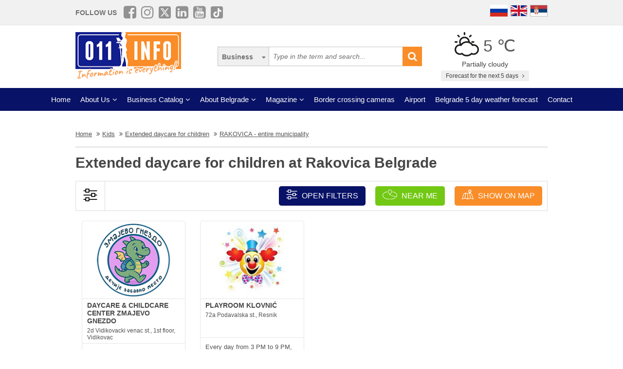

--- FILE ---
content_type: application/javascript; charset=utf-8
request_url: https://fundingchoicesmessages.google.com/f/AGSKWxXFSm2UayKHFwLNJWLqgStiZdOKpFjvgxepZ3EhviaIbtMrvhgsKvLP4DPTDkKc3JBRM-xzJpCMMeW4pxR4Tm15uF-pHAYCsdbsTEga_YbNKzXWP9GchnfEzq95L0P15AN4Umoq9fz5AKD1sVQTwlAo2DQOSUcAPAY7jD3kkEGKC_M8-5EMEViBEa2o/_/ad_rectangle_/livejasmine03./ads/interstitial._ad_skyscraper./xadvertisement.
body_size: -1289
content:
window['eca4fc64-a198-4dc3-9e21-adcbdfa9c9a0'] = true;